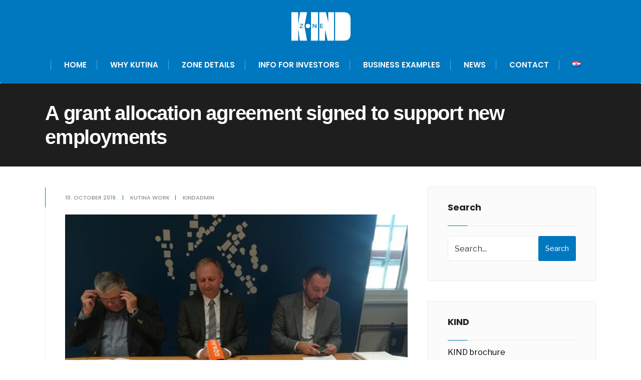

--- FILE ---
content_type: text/html; charset=UTF-8
request_url: https://www.kind.hr/en/2019/10/10/a-grant-allocation-agreement-signed-to-support-new-employments/
body_size: 10884
content:
<!DOCTYPE html>
<html lang="en-GB">
<head><meta charset="UTF-8">

<!-- Set the viewport width to device width for mobile -->
<meta name="viewport" content="width=device-width, initial-scale=1, maximum-scale=1" />

<link rel="pingback" href="https://www.kind.hr/xmlrpc.php" />

<meta name='robots' content='index, follow, max-image-preview:large, max-snippet:-1, max-video-preview:-1' />

	<!-- This site is optimized with the Yoast SEO plugin v16.0.2 - https://yoast.com/wordpress/plugins/seo/ -->
	<title>A grant allocation agreement signed to support new employments - KIND</title>
	<link rel="canonical" href="https://www.kind.hr/en/2019/10/10/a-grant-allocation-agreement-signed-to-support-new-employments/" />
	<meta property="og:locale" content="en_GB" />
	<meta property="og:type" content="article" />
	<meta property="og:title" content="A grant allocation agreement signed to support new employments - KIND" />
	<meta property="og:description" content="On October 9th 2019, the City of Kutina signed an agreement of co-financing new employments/self-employments, specializations supports and/or further education and seasonal employments in agriculture in Kutina in 2019. Ante Knezović, member of the City’s Economy Board, stated that ‘’it is in the city’s best interest that as many new entrepreneurs as possible begin developing &hellip;" />
	<meta property="og:url" content="https://www.kind.hr/en/2019/10/10/a-grant-allocation-agreement-signed-to-support-new-employments/" />
	<meta property="og:site_name" content="KIND" />
	<meta property="article:published_time" content="2019-10-10T11:19:00+00:00" />
	<meta property="article:modified_time" content="2020-02-20T12:25:42+00:00" />
	<meta property="og:image" content="https://www.kind.hr/wp-content/uploads/2019/12/1-4.jpg" />
	<meta name="twitter:card" content="summary_large_image" />
	<meta name="twitter:label1" content="Written by">
	<meta name="twitter:data1" content="kindadmin">
	<meta name="twitter:label2" content="Estimated reading time">
	<meta name="twitter:data2" content="2 minutes">
	<script type="application/ld+json" class="yoast-schema-graph">{"@context":"https://schema.org","@graph":[{"@type":"WebSite","@id":"https://www.kind.hr/#website","url":"https://www.kind.hr/","name":"KIND","description":"INDUSTRIAL LOGISTICS ZONE KUTINA","potentialAction":[{"@type":"SearchAction","target":"https://www.kind.hr/?s={search_term_string}","query-input":"required name=search_term_string"}],"inLanguage":"en-GB"},{"@type":"ImageObject","@id":"https://www.kind.hr/en/2019/10/10/a-grant-allocation-agreement-signed-to-support-new-employments/#primaryimage","inLanguage":"en-GB","url":"https://www.kind.hr/wp-content/uploads/2019/12/1-4.jpg","width":610,"height":407},{"@type":"WebPage","@id":"https://www.kind.hr/en/2019/10/10/a-grant-allocation-agreement-signed-to-support-new-employments/#webpage","url":"https://www.kind.hr/en/2019/10/10/a-grant-allocation-agreement-signed-to-support-new-employments/","name":"A grant allocation agreement signed to support new employments - KIND","isPartOf":{"@id":"https://www.kind.hr/#website"},"primaryImageOfPage":{"@id":"https://www.kind.hr/en/2019/10/10/a-grant-allocation-agreement-signed-to-support-new-employments/#primaryimage"},"datePublished":"2019-10-10T11:19:00+00:00","dateModified":"2020-02-20T12:25:42+00:00","author":{"@id":"https://www.kind.hr/#/schema/person/0a25a7a3ff2fe55a949cec80ae4570dd"},"breadcrumb":{"@id":"https://www.kind.hr/en/2019/10/10/a-grant-allocation-agreement-signed-to-support-new-employments/#breadcrumb"},"inLanguage":"en-GB","potentialAction":[{"@type":"ReadAction","target":["https://www.kind.hr/en/2019/10/10/a-grant-allocation-agreement-signed-to-support-new-employments/"]}]},{"@type":"BreadcrumbList","@id":"https://www.kind.hr/en/2019/10/10/a-grant-allocation-agreement-signed-to-support-new-employments/#breadcrumb","itemListElement":[{"@type":"ListItem","position":1,"item":{"@type":"WebPage","@id":"https://www.kind.hr/en/home/","url":"https://www.kind.hr/en/home/","name":"Po\u010detna stranica"}},{"@type":"ListItem","position":2,"item":{"@type":"WebPage","@id":"https://www.kind.hr/en/news/","url":"https://www.kind.hr/en/news/","name":"News"}},{"@type":"ListItem","position":3,"item":{"@type":"WebPage","@id":"https://www.kind.hr/en/2019/10/10/a-grant-allocation-agreement-signed-to-support-new-employments/","url":"https://www.kind.hr/en/2019/10/10/a-grant-allocation-agreement-signed-to-support-new-employments/","name":"A grant allocation agreement signed to support new employments"}}]},{"@type":"Person","@id":"https://www.kind.hr/#/schema/person/0a25a7a3ff2fe55a949cec80ae4570dd","name":"kindadmin"}]}</script>
	<!-- / Yoast SEO plugin. -->


<link rel='dns-prefetch' href='//fonts.googleapis.com' />
<link rel='dns-prefetch' href='//s.w.org' />
<link rel="alternate" type="application/rss+xml" title="KIND &raquo; Feed" href="https://www.kind.hr/en/feed/" />
<link rel="alternate" type="application/rss+xml" title="KIND &raquo; Comments Feed" href="https://www.kind.hr/en/comments/feed/" />
<link rel="alternate" type="application/rss+xml" title="KIND &raquo; A grant allocation agreement signed to support new employments Comments Feed" href="https://www.kind.hr/en/2019/10/10/a-grant-allocation-agreement-signed-to-support-new-employments/feed/" />
<link rel='stylesheet' id='wp-block-library-css'  href='https://www.kind.hr/wp-includes/css/dist/block-library/style.min.css?ver=5.7.14' type='text/css' media='all' />
<link rel='stylesheet' id='contact-form-7-css'  href='https://www.kind.hr/wp-content/plugins/contact-form-7/includes/css/styles.css?ver=5.4' type='text/css' media='all' />
<link rel='stylesheet' id='image-map-pro-dist-css-css'  href='https://www.kind.hr/wp-content/plugins/image-map-pro-wordpress/css/image-map-pro.min.css?ver=5.3.2' type='text/css' media='' />
<link rel='stylesheet' id='tmnf-posts-style-css'  href='https://www.kind.hr/wp-content/plugins/themnific-posts/assets/tmnf-posts.css?ver=5.7.14' type='text/css' media='all' />
<link rel='stylesheet' id='tmnf-fonts-css'  href='//fonts.googleapis.com/css?family=Libre+Franklin%3A400%2C700%2C400italic%2C700italic%2C%7CPoppins%3A600%2C400%2C700%2C500%26subset%3Dlatin%2Clatin-ext&#038;ver=1.0.0' type='text/css' media='all' />
<link rel='stylesheet' id='conarch-style-css'  href='https://www.kind.hr/wp-content/themes/conarch/style.css?ver=5.7.14' type='text/css' media='all' />
<link rel='stylesheet' id='fontawesome-css'  href='https://www.kind.hr/wp-content/themes/conarch/styles/fontawesome.css?ver=5.7.14' type='text/css' media='all' />
<link rel='stylesheet' id='conarch-mobile-css'  href='https://www.kind.hr/wp-content/themes/conarch/style-mobile.css?ver=5.7.14' type='text/css' media='all' />
<script type='text/javascript' src='https://www.kind.hr/wp-includes/js/jquery/jquery.min.js?ver=3.5.1' id='jquery-core-js'></script>
<script type='text/javascript' src='https://www.kind.hr/wp-includes/js/jquery/jquery-migrate.min.js?ver=3.3.2' id='jquery-migrate-js'></script>
<link rel="https://api.w.org/" href="https://www.kind.hr/wp-json/" /><link rel="alternate" type="application/json" href="https://www.kind.hr/wp-json/wp/v2/posts/6636" /><link rel="EditURI" type="application/rsd+xml" title="RSD" href="https://www.kind.hr/xmlrpc.php?rsd" />
<meta name="generator" content="WordPress 5.7.14" />
<link rel='shortlink' href='https://www.kind.hr/?p=6636' />
<link rel="alternate" type="application/json+oembed" href="https://www.kind.hr/wp-json/oembed/1.0/embed?url=https%3A%2F%2Fwww.kind.hr%2Fen%2F2019%2F10%2F10%2Fa-grant-allocation-agreement-signed-to-support-new-employments%2F" />
<link rel="alternate" type="text/xml+oembed" href="https://www.kind.hr/wp-json/oembed/1.0/embed?url=https%3A%2F%2Fwww.kind.hr%2Fen%2F2019%2F10%2F10%2Fa-grant-allocation-agreement-signed-to-support-new-employments%2F&#038;format=xml" />
<meta name="framework" content="Redux 4.1.24" />
<style type="text/css" media="all">

</style>
<style type="text/css">.recentcomments a{display:inline !important;padding:0 !important;margin:0 !important;}</style><link rel="icon" href="https://www.kind.hr/wp-content/uploads/2020/06/cropped-Kz-32x32.png" sizes="32x32" />
<link rel="icon" href="https://www.kind.hr/wp-content/uploads/2020/06/cropped-Kz-192x192.png" sizes="192x192" />
<link rel="apple-touch-icon" href="https://www.kind.hr/wp-content/uploads/2020/06/cropped-Kz-180x180.png" />
<meta name="msapplication-TileImage" content="https://www.kind.hr/wp-content/uploads/2020/06/cropped-Kz-270x270.png" />
		<style type="text/css" id="wp-custom-css">
			#topbar.topnav {
	display: none;
}

body.customize-partial-edit-shortcuts-shown .customize-partial-edit-shortcut button {
    animation-name: customize-partial-edit-shortcut-bounce-appear;
    pointer-events: auto;
    display: none;
}

#titles.tranz2 {
	display: block;
	height: 100px;
	width: 100%;
}

#header img {
	max-height: 85px;
  margin: 0 auto;
  display: block;
  float: none;
  max-width: 10%;
  padding: 0 0;
}

#titles.tranz2 {
    display: block;
    height: 120px;
}

#titles, #main-nav-fix {
    width: 100%;
}

.container_vis{ 
	width: 100%;
  max-width: 100%; 
  margin: 0 auto;
  padding: 0px;
  overflow: visible;
  position: relative;
}

#navigation { 
	float: none;
	background-color: #0078bf;
  margin: 2px auto 0;
  text-align: center;
}

.show-menu {
	padding: 38px 10px;
  height: 80px;
  width: 100%;
  background-image: none;
  margin: 0px;
  display: none;
  position: relative;
  float: right;
  z-index: 99;
  text-align: center;
  font-size: 12px;
  line-height: 1;
  text-transform: uppercase;
  cursor: pointer;
  font-weight: bold;
}

#menu-item-6049-hr a img {
	width: 20px;
	height: auto;
	max-width: 100%;
}

#menu-item-6045-en a img {
	width: 20px;
	height: auto;
	max-width: 100%;
}

.imgwrap, .post-nav-image, .page-header {
	background-color: #1b1b1b;
}

.page-header { 
	padding: 20px 0;
}

.page-header h1.entry-title {
	font-family: 'Roboto', sans-serif;
	font-size: 40px;
	font-weight: 600;
}

@media screen and (max-width: 1400px) {
	.wpm_eleslider .owl-dots {
		display: none;
	}
}

@media screen and (max-width: 1200px) {
	.elementor-5366 .elementor-element.elementor-element-38d175d 	{ 
		padding: 40px;
	}
	.elementor-column-gap-wide>.elementor-row>.elementor-column>.elementor-element-populated { 
	 padding: 40px;
	}
}

@media screen and (max-width: 1156px) {
	#titles {
   display: none !important;
	}
}

@media screen and (max-width: 1024px) {
	#menu-item-6049-hr a img {
	width: 25px;
	}
#menu-item-6045-en a img {
	width: 25px;
	}
	.elementor-5366 .elementor-element.elementor-element-4bcf2cda { 
	margin: 20px auto;
	}
}

@media screen and (max-width: 1010px) {
	#menu-item-6049-hr a img {
	width: 30px;
	}
#menu-item-6045-en a img {
	width: 30px;
	}
}

@media screen and (max-width: 980px) {
	#menu-item-6049-hr a img {
	width: 35px;
	}
#menu-item-6045-en a img {
	width: 35px;
	}
}

@media screen and (max-width: 940px) {
	#menu-item-6049-hr a img {
	width: 40px;
	}
#menu-item-6045-en a img {
	width: 40px;
	}
}

@media screen and (max-width: 910px) {
	#menu-item-6049-hr a img {
	width: 45px;
	}
#menu-item-6045-en a img {
	width: 45px;
	}
}

@media screen and (max-width: 885px) {
ul.nav li, .nav li ul {
	padding-left: 20px !important;
	}
	.wpm_eleslider .owl-dots {
		display: inline-block;
	}
	#menu-item-6045-en a img {
    width: 25px;
    margin: 0px;
	}
	#menu-item-6049-hr a img { 
		width: 25px;
		margin:  0px;
	}
}

@media screen and (max-width: 767px) {
	.elementor-5366 .elementor-element.elementor-element-38d175d 	{ 
		padding: 0px;
	}
	.elementor-column-gap-wide>.elementor-row>.elementor-column>.elementor-element-populated { 
	 padding: 20px;
	}
}

@media screen and (max-width: 320px) {
	.owl-item .eleslideinside {
		padding: 0px;
	}
	.eleslideinside h2 { 
		font-size: 5.8vw !important;
	}
	.eleslideinside p { 
		padding-right: 20px;
	}
}
		</style>
		<style id="themnific_redux-dynamic-css" title="dynamic-css" class="redux-options-output">body,input,button,select{font-family:"Libre Franklin";font-weight:400;font-style:normal;color:#444;font-size:16px;font-display:swap;}body,.postbar{background-color:#fff;}.ghost,.sidebar_item,#comments .navigation a,a.page-numbers,.page-numbers.dots{background-color:#fbfbfb;}a,.events-table h5 a{color:#222;}a:hover,.events-table h5 a:hover{color:#0078bf;}a:active,.events-table h5 a:active{color:#000;}.entry a{color:#0078bf;}.entry p a:hover{background-color:#0078bf;}.p-border,.sidebar_item,.meta,h3#reply-title,.tagcloud a,.taggs a,.page-numbers,input,textarea,select,.nav_item a,.tp_recent_tweets ul li,.page-link a span,.post-pagination>p a{border-color:#eaeaea;}#sidebar,.post-pagination span{color:#000000;}.widgetable a{color:#000000;}#header{background-color:#ffffff;}#titles,#navigation{background-color:#0078bf;}#header h1 a{color:#ffffff;}.nav>li>a{font-family:Poppins;font-weight:600;font-style:normal;color:#fff;font-size:15px;font-display:swap;}#main-nav li.current-menu-item>a,#main-nav >li>a:hover{border-color:#4893bf;}#top-nav>li>a{color:#1f2024;}.nav li ul{background-color:#1b1b1b;}.nav>li>ul:after{border-bottom-color:#1b1b1b;}.nav ul li>a,.topnav .site_decription,.topnav .social-menu span{font-family:Poppins;font-weight:400;font-style:normal;color:#fff;font-size:14px;font-display:swap;}#top-nav>li.special>a{background-color:#0078bf;}#top-nav a i{color:#0078bf;}#top-nav>li.special>a,#top-nav .special a i{color:#ffffff;}#topbar{background-color:#f9f9f9;}#topbar h2,#topbar a,#topbar span,#topbar a:hover{color:#222222;}#titles,#main-nav-fix{width:220px;}#titles .logo{margin-top:20px;margin-bottom:45px;}#top-nav{padding-top:10px;padding-bottom:10px;}#footer,#footer .searchform input.s,.footop-right{background-color:#1E1E1E;}#footer p,#footer{color:#c9c9c9;}#footer a,#footer h2,#footer h3,#footer #serinfo-nav li a,#footer .meta,#footer .meta a,#footer .searchform input.s{color:#adadad;}#footer a:hover{color:#0078bf;}#footer li.cat-item,.footer-logo,#copyright,#footer .tagcloud a,#footer .tp_recent_tweets ul li,#footer .p-border,#footer .searchform input.s,#footer input,#footer .landing-section{border-color:#383838;}.footop{background-color:#0078bf;}#footop h2,#footop a,#foo-spec{color:#ffffff;}h1{font-family:Poppins;font-weight:700;font-style:normal;color:#000;font-size:24px;font-display:swap;}h1.entry-title,h2.archiv,.eleslideinside h2{font-family:Poppins;font-weight:700;font-style:normal;color:#222;font-size:60px;font-display:swap;}h2.posttitle{font-family:Poppins;font-weight:700;font-style:normal;color:#222;font-size:40px;font-display:swap;}h2,.entry h1,.entry h2,.entry h3,.entry h4,.entry h5,.entry h6{font-family:Poppins;font-weight:700;font-style:normal;color:#222;font-size:22px;font-display:swap;}h3,.format-quote .teaser{font-family:Poppins;font-weight:700;font-style:normal;color:#222;font-size:22px;font-display:swap;}h4,.tptn_posts_widget li::before,.sidebar_item .menu>li>a{font-family:Poppins;font-weight:700;font-style:normal;color:#222;font-size:17px;font-display:swap;}h5,.comment-author cite,.tab-post h4,.tptn_title,.submit,.nav-previous a,#comments .reply a,.post-pagination,.mc4wp-form input,.woocommerce #respond input#submit, .woocommerce a.button,.woocommerce button.button, .woocommerce input.button,.tmnf_events_widget a,.post-nav-text{font-family:Poppins;font-weight:600;font-style:normal;color:#000;font-size:15px;font-display:swap;}h6,.su-button span,.owl-nav>div{font-family:Poppins;font-weight:500;font-style:normal;color:#000;font-size:11px;font-display:swap;}.meta,.meta a{font-family:Poppins;font-weight:500;font-style:normal;color:#8e8e8e;font-size:11px;font-display:swap;}a.searchSubmit,.ribbon,.woocommerce #respond input#submit,.woocommerce a.button,.woocommerce button.button.alt,.woocommerce input.button.alt,.woocommerce a.button.alt,.woocommerce button.button, .woocommerce input.button,#respond #submit,.page-numbers.current,a.mainbutton,#submit,#comments .navigation a,.tagssingle a,.contact-form .submit,.wpcf7-submit,a.comment-reply-link,.dekoline:before,.eleslideinside h2:before,#portfolio-filter li:after,.main-breadcrumbs span:after,.item_inn:before,.meta_more a{background-color:#0078bf;}input.button,button.submit,#sidebar ul.menu a:hover,#sidebar ul.menu .current-menu-item>a{border-color:#0078bf;}.meta_more a,span.divider{color:#0078bf;}a.searchSubmit,.ribbon,.ribbon a,.ribbon p,#footer .ribbon,.woocommerce #respond input#submit,.woocommerce a.button.alt,.woocommerce input.button.alt,.woocommerce a.button,.woocommerce button.button.alt, .woocommerce button.button, .woocommerce input.button,#comments .reply a,#respond #submit,#footer a.mainbutton,a.mainbutton,.tmnf_icon,a.mainbutton,#submit,#comments .navigation a,.tagssingle a,.wpcf7-submit,.mc4wp-form input[type="submit"],a.comment-reply-link,.page-numbers.current,.meta_more a{color:#ffffff;}a.searchSubmit:hover,.ribbon:hover,a.mainbutton:hover,.entry a.ribbon:hover,.woocommerce #respond input#submit:hover,.woocommerce a.button.alt:hover,.woocommerce a.button:hover, .woocommerce button.button:hover,.woocommerce input.button.alt:hover,.woocommerce input.button:hover,.meta_more a:hover{background-color:#0078bf;}input.button:hover,button.submit:hover{border-color:#0078bf;}#footer a.mainbutton:hover,.ribbon:hover,.ribbon:hover a,.ribbon a:hover,.entry a.ribbon:hover,a.mainbutton:hover,.woocommerce #respond input#submit:hover, .woocommerce a.button:hover, .woocommerce button.button:hover, .woocommerce input.button:hover,.meta_more a:hover{color:#ffffff;}.imgwrap,.post-nav-image,.page-header{background-color:#1E1E1E;}.project_bits p,.project_bits a,.page-header,.page-header a,.page-header h1,.page-header h2,.page-header p{color:#ffffff;}</style>
</head>

     
<body data-rsssl=1 class="post-template-default single single-post postid-6636 single-format-standard elementor-default elementor-kit-6676">

<div class="upper tmnf-sidebar-active ">
   
    <div id="header" itemscope itemtype="http://schema.org/WPHeader">
    
        <div id="topbar" class="topnav">
        
        	 <div class="container">
             
				                
                <h2 class="site_decription">INDUSTRIAL LOGISTICS ZONE KUTINA</h2>
                
                			            <ul class="social-menu tranz">
            
                        
                        <li class="sprite-facebook"><a class="mk-social-facebook" title="Facebook" href="https://www.facebook.com/gradkutina/"><i class="fab fa-facebook"></i><span>Facebook</span></a></li>            
                        <li class="sprite-twitter"><a class="mk-social-twitter-alt" title="Twitter" href="https://www.twitter.com"><i class="fab fa-twitter"></i><span>Twitter</span></a></li>            
                        
                        
                        
                        <li class="sprite-instagram"><a class="mk-social-photobucket" title="Instagram" href="https://www.instagram.com"><i class="fab fa-instagram"></i><span>Instagram</span></a></li>            
                        
                        
                        
                        
                        <li class="sprite-linkedin"><a class="mk-social-linkedin" title="LinkedIn" href="https://www.linkedin.com"><i class="fab fa-linkedin-in"></i><span>LinkedIn</span></a></li>            
                        
                        
                        
                        
                        
                        
                        
                        
                        
                        
                        
            <li class="search-item">
            
            	<a class="searchOpen" href="#" ><i class="fas fa-search"></i><span>Pretraži</span></a></li>
            
            </ul>             
             </div>
        
        </div>
        
        <div class="container_vis">
        
    		<div class="clearfix"></div>
            
            <div id="titles" class="tranz2">
                
                                                    
                            <a class="logo" href="https://www.kind.hr/en/home/">
                            
                                <img class="tranz" src="https://www.kind.hr/wp-content/uploads/2018/12/kind-logo-inverse.png" alt="KIND"/>
                                    
                            </a>
                            
                                
            </div><!-- end #titles  -->
            
            <div class="header-right">
            
            	                
                <div class="clearfix"></div>
            
                <label for="show-menu" class="show-menu ribbon"><i class="fas fa-bars"></i> Menu</label>
                <input type="checkbox" id="show-menu" role="button">
                
                <nav id="navigation" class="rad" itemscope itemtype="http://schema.org/SiteNavigationElement"> 
                
                	<div id="main-nav-fix"></div>
                
                    <ul id="main-nav" class="nav"><li id="menu-item-6050" class="menu-item menu-item-type-post_type menu-item-object-page menu-item-home menu-item-6050"><a href="https://www.kind.hr/en/home/">Home</a></li>
<li id="menu-item-6071" class="menu-item menu-item-type-post_type menu-item-object-page menu-item-6071"><a href="https://www.kind.hr/en/why-kutina/">Why Kutina</a></li>
<li id="menu-item-6064" class="menu-item menu-item-type-post_type menu-item-object-page menu-item-6064"><a href="https://www.kind.hr/en/zone-details/">Zone Details</a></li>
<li id="menu-item-6078" class="menu-item menu-item-type-post_type menu-item-object-page menu-item-6078"><a href="https://www.kind.hr/en/info-for-investors/">Info for investors</a></li>
<li id="menu-item-6072" class="menu-item menu-item-type-post_type menu-item-object-page menu-item-6072"><a href="https://www.kind.hr/en/examples-of-successful-business-in-kutina/">Business examples</a></li>
<li id="menu-item-6226" class="menu-item menu-item-type-post_type menu-item-object-page current_page_parent menu-item-6226"><a href="https://www.kind.hr/en/news/">News</a></li>
<li id="menu-item-6178" class="menu-item menu-item-type-post_type menu-item-object-page menu-item-6178"><a href="https://www.kind.hr/en/contact-2/">Contact</a></li>
<li id="menu-item-6049-hr" class="lang-item lang-item-22 lang-item-hr no-translation lang-item-first menu-item menu-item-type-custom menu-item-object-custom menu-item-6049-hr"><a href="https://www.kind.hr/" hreflang="hr" lang="hr"><img src="[data-uri]" alt="Hrvatski" width="16" height="11" style="width: 16px; height: 11px;" /></a></li>
</ul>                    
                </nav>
       
       		</div><!-- end .header-right  -->
       
       </div><!-- end .container  -->
            
       <div class="clearfix"></div>
            
    </div><!-- end #header  -->


<div class="wrapper p-border">
  
    
      
<div itemscope itemtype="http://schema.org/NewsArticle">
<meta itemscope itemprop="mainEntityOfPage"  content=""  itemType="https://schema.org/WebPage" itemid="https://www.kind.hr/en/2019/10/10/a-grant-allocation-agreement-signed-to-support-new-employments/"/>

<div class="page-header">

        
    <div class="container">

        <h1 class="entry-title"><span itemprop="name">A grant allocation agreement signed to support new employments</span></h1>

    	<div class="main-breadcrumbs">
        
        	<span class="crumb"><a href="https://www.kind.hr/en/home/">Home</a></span>
 <span class="crumb"><a href="https://www.kind.hr/en/category/kutina-work/" rel="category tag">Kutina work</a></span><span class="crumb">A grant allocation agreement signed to support new employments</span>            
        </div>
    
    </div>
        
</div>

<div id="core" class="container_alt post-6636 post type-post status-publish format-standard hentry category-kutina-work">
   
    <div class="postbar">

        <div id="content" class="eightcol first">
            
            <div class="item normal tranz  post-6636 post type-post status-publish format-standard hentry category-kutina-work">
    
    <div class="item_inn tranz p-border">
            
            
	<p class="meta meta_full ">
		<span class="post-date">10. October 2019.<span class="divider">|</span></span>
		<span class="categs"><a href="https://www.kind.hr/en/category/kutina-work/" rel="category tag">Kutina work</a><span class="divider">|</span></span>
        <span class="author"><a href="https://www.kind.hr/en/author/kindadmin/" title="Posts by kindadmin" rel="author">kindadmin</a></span>    </p>
                             
        <div class="entry" itemprop="text">
              
            
<figure class="wp-block-image size-large"><img loading="lazy" width="610" height="407" src="https://www.kind.hr/wp-content/uploads/2019/12/1-4.jpg" alt="" class="wp-image-6370" srcset="https://www.kind.hr/wp-content/uploads/2019/12/1-4.jpg 610w, https://www.kind.hr/wp-content/uploads/2019/12/1-4-300x200.jpg 300w" sizes="(max-width: 610px) 100vw, 610px" /></figure>



<p>On October 9<sup>th</sup> 2019, the City of Kutina signed an agreement of co-financing new employments/self-employments, specializations supports and/or further education and seasonal employments in agriculture in Kutina in 2019.</p>



<p>Ante Knezović, member of the City’s Economy Board, stated that ‘’it is in the city’s best interest that as many new entrepreneurs as possible begin developing their enterprises and the City of Kutina endeavours to help them.’’</p>



<p>To directly influence entrepreneurship and craftsmansships development, ie raise the number of employees in businesses and crafts, and on the part of social and service activities/professions, the City of Kutina allocates grants to support new employments and additional specializations/educations for certain professions, as with the employers which have the need of employing seasonal workers in agriculture. </p>



<p> Hrvoje Krmelić, Head of the City’s Economy, Entrepreneurship and Development Department said that the ‘’co-financing assets have been provided in the City’s budget within the amount of 400 000 kuna. An invitation to tender for allocating grants has been issued and the closing day for entries is October 31<sup>st</sup> 2019. I invite all of those who meet the requirements of the tender to enter for the measure.’’ The co-financing measure lasts from 2012, and in the previous year only, grants have been allocated to 35 employers for 45 newly employed persons: 20 newly employed and 25 self-employed persons. </p>



<figure class="wp-block-image size-large"><img loading="lazy" width="1024" height="768" src="https://www.kind.hr/wp-content/uploads/2019/12/2-3-1024x768.jpg" alt="" class="wp-image-6371" srcset="https://www.kind.hr/wp-content/uploads/2019/12/2-3.jpg 1024w, https://www.kind.hr/wp-content/uploads/2019/12/2-3-300x225.jpg 300w, https://www.kind.hr/wp-content/uploads/2019/12/2-3-768x576.jpg 768w" sizes="(max-width: 1024px) 100vw, 1024px" /></figure>



<p> Grants are being allocated to 17 entrepreneurs and craftsmen in the total amount of 172 200 kn for 8 newly employed, 10 self-employed and 1 additional education. Marijana Rupčić, owner of Pinky trade, expressed her gratitude over the employment help and support. Dalibor Baković, owner of EMB – Baković, is satisfied with the City’s business atmosphere. ‘’I am self-employed now, there are work possibilities in Kutina, working climate being excellent. Offers are coming and I hope to employ one or two people next year. People should indeed stay and work in Kutina, and these supports really help people to work better and faster’’, he said. </p>



<figure class="wp-block-image size-large"><img loading="lazy" width="1024" height="768" src="https://www.kind.hr/wp-content/uploads/2019/12/3-3-1024x768.jpg" alt="" class="wp-image-6372" srcset="https://www.kind.hr/wp-content/uploads/2019/12/3-3.jpg 1024w, https://www.kind.hr/wp-content/uploads/2019/12/3-3-300x225.jpg 300w, https://www.kind.hr/wp-content/uploads/2019/12/3-3-768x576.jpg 768w" sizes="(max-width: 1024px) 100vw, 1024px" /></figure>



<p>‘’The City of Kutina allocates 5 million kuna a year of its budget to help develop city’s economy through various supports and measures; it is at the disposal of everyone who wants to develop their business. We are mostly oriented at the development of business zones where we endeavour in bringing as many investors as we can. On this occasion, I invite all of those interested in expanding their activities to do that within business zones with large benefits that can help you with your business start-up. I congratulate all of you who dared with their business start-up and I wish you a lot of success’’, Zlatko Babić, mayor of Kutina, stated.</p>
            
            <div class="clearfix"></div>
            
        </div><!-- end .entry -->
        
            <div class="postinfo p-border">    

<div class="post-pagination"></div>        <p class="modified small cntr" itemprop="dateModified" >Last modified: 20. February 2020.</p>
	<div id="post-nav" class="p-border">
            <div class="post-previous tranz p-border">
            <a class="post-nav-image" href="https://www.kind.hr/en/2019/07/25/a-formal-business-handover-to-business-lessees-in-punk/"><span class="arrow"><i class="fa fa-chevron-left"></i>
</span></a>
            <a class="post-nav-text" href="https://www.kind.hr/en/2019/07/25/a-formal-business-handover-to-business-lessees-in-punk/"><span>Previous:</span><br/> A formal business handover to business lessees in PUNK</a>
        </div>
            <div class="post-next tranz p-border">
            <a class="post-nav-image" href="https://www.kind.hr/en/2019/11/19/agreements-signed-for-financing-entrepreneurs-by-direct-support-measures/"><span class="arrow"><i class="fa fa-chevron-right"></i>
</span></a>
            <a class="post-nav-text" href="https://www.kind.hr/en/2019/11/19/agreements-signed-for-financing-entrepreneurs-by-direct-support-measures/"><span>Next:</span><br/> Agreements signed for financing entrepreneurs by direct support measures</a>
        </div>
    </div><div class="clearfix"></div>            
</div>

<div class="clearfix"></div>
 			
            

                        



<div id="comments" class="p-border">



	<div id="respond" class="comment-respond">
		<h3 id="reply-title" class="comment-reply-title">Leave a Reply <small><a rel="nofollow" id="cancel-comment-reply-link" href="/en/2019/10/10/a-grant-allocation-agreement-signed-to-support-new-employments/#respond" style="display:none;">Cancel reply</a></small></h3><form action="https://www.kind.hr/wp-comments-post.php" method="post" id="commentform" class="comment-form"><p class="comment-notes"><span id="email-notes">Your email address will not be published.</span> Required fields are marked <span class="required">*</span></p><p class="comment-form-comment"><label for="comment">Comment</label> <textarea id="comment" name="comment" cols="45" rows="8" maxlength="65525" required="required"></textarea></p><p class="comment-form-author"><label for="author">Name <span class="required">*</span></label> <input id="author" name="author" type="text" value="" size="30" maxlength="245" required='required' /></p>
<p class="comment-form-email"><label for="email">Email <span class="required">*</span></label> <input id="email" name="email" type="text" value="" size="30" maxlength="100" aria-describedby="email-notes" required='required' /></p>
<p class="comment-form-url"><label for="url">Website</label> <input id="url" name="url" type="text" value="" size="30" maxlength="200" /></p>
<p class="form-submit"><input name="submit" type="submit" id="submit" class="submit" value="Post Comment" /> <input type='hidden' name='comment_post_ID' value='6636' id='comment_post_ID' />
<input type='hidden' name='comment_parent' id='comment_parent' value='0' />
</p></form>	</div><!-- #respond -->
	
</div><!-- #comments -->
        
	</div><!-- end .item_inn -->
      
</div>               
        </div><!-- end #content -->
    
        	<div id="sidebar"  class="fourcol woocommerce p-border">
    
    	        
            <div class="widgetable p-border">
    
                <div class="sidebar_item"><h2 class="widget dekoline">Search</h2><form class="searchform" method="get" action="https://www.kind.hr/en/">
<input type="text" name="s" class="s rad p-border" size="30" value="Pretraži..." onfocus="if (this.value = '') {this.value = '';}" onblur="if (this.value == '') {this.value = 'Pretraži...';}" />
<button class='searchSubmit ribbon' >Pretraži</button>
</form></div><div class="widget_text sidebar_item"><h2 class="widget dekoline">KIND</h2><div class="textwidget custom-html-widget"><a href="https://www.kind.hr/wp-content/uploads/2020/03/ENG_DIGITAL_small.pdf" target="_blank" rel="noopener">
KIND brochure</a></div></div><div class="widget_text sidebar_item"><h2 class="widget dekoline">Links</h2><div class="textwidget custom-html-widget"><ul>
	<li>
		<a href="http://www.turizam-kutina.hr/">Turistička zajednica grada Kutine</a>
	</li>
	<li>
		<a href="http://www.kutina.hr/">Kutina.Hr</a>
	</li>
</ul>
</div></div>
		<div class="sidebar_item">
		<h2 class="widget dekoline">New posts</h2>
		<ul>
											<li>
					<a href="https://www.kind.hr/en/2021/06/30/the-smartest-road-in-croatia-in-kutina-and-partnership-with-the-chinese-giant-huawei-and-domestic-oiv/">The smartest road in Croatia in Kutina and partnership with the Chinese giant Huawei and domestic OIV</a>
									</li>
											<li>
					<a href="https://www.kind.hr/en/2020/11/25/kutina-has-first-smart-business-zone-in-croatia/">Kutina Has First &#8220;Smart&#8221; Business Zone in Croatia</a>
									</li>
											<li>
					<a href="https://www.kind.hr/en/2020/06/09/kind-with-city-of-kutinas-strategic-project-into-economic-renewal-of-the-city-and-the-region/">KIND – With City of Kutina&#8217;s strategic project into economic renewal of the city and the region</a>
									</li>
											<li>
					<a href="https://www.kind.hr/en/2020/02/21/the-economy-entrepreneurship-and-crafts-minister-darko-horvat-visits-kutina/">The economy, entrepreneurship and crafts minister Darko Horvat visits Kutina</a>
									</li>
											<li>
					<a href="https://www.kind.hr/en/2019/12/18/the-economy-minister-darko-horvat-paying-a-working-visit-to-petrokemija-plc/">The economy minister Darko Horvat paying a working visit to Petrokemija Plc.</a>
									</li>
					</ul>

		</div><div class="sidebar_item"><h2 class="widget dekoline">Newest comments</h2><ul id="recentcomments"></ul></div>            
            </div>
            
		        
    </div><!-- #sidebar -->    
    </div><!-- end .postbar -->
    
</div> 

        
        
</div><!-- end NewsArticle -->
   
<div class="clearfix"></div>

    <div id="footer">
    
    	<div class="container_vis">
        
        	<div id="footop" class="footop ">
                        
            	<div class="footop-right">

        						            <ul class="social-menu tranz">
            
                        
                        <li class="sprite-facebook"><a class="mk-social-facebook" title="Facebook" href="https://www.facebook.com/gradkutina/"><i class="fab fa-facebook"></i><span>Facebook</span></a></li>            
                        <li class="sprite-twitter"><a class="mk-social-twitter-alt" title="Twitter" href="https://www.twitter.com"><i class="fab fa-twitter"></i><span>Twitter</span></a></li>            
                        
                        
                        
                        <li class="sprite-instagram"><a class="mk-social-photobucket" title="Instagram" href="https://www.instagram.com"><i class="fab fa-instagram"></i><span>Instagram</span></a></li>            
                        
                        
                        
                        
                        <li class="sprite-linkedin"><a class="mk-social-linkedin" title="LinkedIn" href="https://www.linkedin.com"><i class="fab fa-linkedin-in"></i><span>LinkedIn</span></a></li>            
                        
                        
                        
                        
                        
                        
                        
                        
                        
                        
                        
            <li class="search-item">
            
            	<a class="searchOpen" href="#" ><i class="fas fa-search"></i><span>Pretraži</span></a></li>
            
            </ul>   
                    
                </div>
            
                   
        
        	</div><!-- end #footop -->
            
        </div>  <!-- end .container_vis --> 
        
        <div class="clearfix"></div>  
        
        <div class="container_alt"> 
        
					
				
		        
        
                
        
                            
		</div>
        
		<div class="clearfix"></div>

		<div class="footer-logo">
        
			<div class="container">
    
                                 
            	                
            </div>   
            
		</div>
            
    </div><!-- /#footer  -->
    
<div id="curtain" class="tranz">
	
	<form class="searchform" method="get" action="https://www.kind.hr/en/">
<input type="text" name="s" class="s rad p-border" size="30" value="Pretraži..." onfocus="if (this.value = '') {this.value = '';}" onblur="if (this.value == '') {this.value = 'Pretraži...';}" />
<button class='searchSubmit ribbon' >Pretraži</button>
</form>    
    <a class='curtainclose rad' href="" ><i class="fa fa-times"></i></a>
    
</div>
    
<div class="scrollTo_top ribbon rad">

    <a title="Scroll to top" class="rad" href="">&uarr;</a>
    
</div>
</div><!-- /.upper class  -->
</div><!-- /.wrapper  -->
<script type='text/javascript' src='https://www.kind.hr/wp-includes/js/dist/vendor/wp-polyfill.min.js?ver=7.4.4' id='wp-polyfill-js'></script>
<script type='text/javascript' id='wp-polyfill-js-after'>
( 'fetch' in window ) || document.write( '<script src="https://www.kind.hr/wp-includes/js/dist/vendor/wp-polyfill-fetch.min.js?ver=3.0.0"></scr' + 'ipt>' );( document.contains ) || document.write( '<script src="https://www.kind.hr/wp-includes/js/dist/vendor/wp-polyfill-node-contains.min.js?ver=3.42.0"></scr' + 'ipt>' );( window.DOMRect ) || document.write( '<script src="https://www.kind.hr/wp-includes/js/dist/vendor/wp-polyfill-dom-rect.min.js?ver=3.42.0"></scr' + 'ipt>' );( window.URL && window.URL.prototype && window.URLSearchParams ) || document.write( '<script src="https://www.kind.hr/wp-includes/js/dist/vendor/wp-polyfill-url.min.js?ver=3.6.4"></scr' + 'ipt>' );( window.FormData && window.FormData.prototype.keys ) || document.write( '<script src="https://www.kind.hr/wp-includes/js/dist/vendor/wp-polyfill-formdata.min.js?ver=3.0.12"></scr' + 'ipt>' );( Element.prototype.matches && Element.prototype.closest ) || document.write( '<script src="https://www.kind.hr/wp-includes/js/dist/vendor/wp-polyfill-element-closest.min.js?ver=2.0.2"></scr' + 'ipt>' );( 'objectFit' in document.documentElement.style ) || document.write( '<script src="https://www.kind.hr/wp-includes/js/dist/vendor/wp-polyfill-object-fit.min.js?ver=2.3.4"></scr' + 'ipt>' );
</script>
<script type='text/javascript' src='https://www.kind.hr/wp-includes/js/dist/hooks.min.js?ver=d0188aa6c336f8bb426fe5318b7f5b72' id='wp-hooks-js'></script>
<script type='text/javascript' src='https://www.kind.hr/wp-includes/js/dist/i18n.min.js?ver=6ae7d829c963a7d8856558f3f9b32b43' id='wp-i18n-js'></script>
<script type='text/javascript' id='wp-i18n-js-after'>
wp.i18n.setLocaleData( { 'text direction\u0004ltr': [ 'ltr' ] } );
</script>
<script type='text/javascript' src='https://www.kind.hr/wp-includes/js/dist/vendor/lodash.min.js?ver=4.17.21' id='lodash-js'></script>
<script type='text/javascript' id='lodash-js-after'>
window.lodash = _.noConflict();
</script>
<script type='text/javascript' src='https://www.kind.hr/wp-includes/js/dist/url.min.js?ver=7c99a9585caad6f2f16c19ecd17a86cd' id='wp-url-js'></script>
<script type='text/javascript' id='wp-api-fetch-js-translations'>
( function( domain, translations ) {
	var localeData = translations.locale_data[ domain ] || translations.locale_data.messages;
	localeData[""].domain = domain;
	wp.i18n.setLocaleData( localeData, domain );
} )( "default", { "locale_data": { "messages": { "": {} } } } );
</script>
<script type='text/javascript' src='https://www.kind.hr/wp-includes/js/dist/api-fetch.min.js?ver=25cbf3644d200bdc5cab50e7966b5b03' id='wp-api-fetch-js'></script>
<script type='text/javascript' id='wp-api-fetch-js-after'>
wp.apiFetch.use( wp.apiFetch.createRootURLMiddleware( "https://www.kind.hr/wp-json/" ) );
wp.apiFetch.nonceMiddleware = wp.apiFetch.createNonceMiddleware( "dc87f6b025" );
wp.apiFetch.use( wp.apiFetch.nonceMiddleware );
wp.apiFetch.use( wp.apiFetch.mediaUploadMiddleware );
wp.apiFetch.nonceEndpoint = "https://www.kind.hr/wp-admin/admin-ajax.php?action=rest-nonce";
</script>
<script type='text/javascript' id='contact-form-7-js-extra'>
/* <![CDATA[ */
var wpcf7 = [];
/* ]]> */
</script>
<script type='text/javascript' src='https://www.kind.hr/wp-content/plugins/contact-form-7/includes/js/index.js?ver=5.4' id='contact-form-7-js'></script>
<script type='text/javascript' src='https://www.kind.hr/wp-content/plugins/image-map-pro-wordpress/js/image-map-pro.min.js?ver=5.3.2' id='image-map-pro-dist-js-js'></script>
<script type='text/javascript' src='https://www.kind.hr/wp-content/themes/conarch/js/ownScript.js?ver=5.7.14' id='conarch-ownscript-js'></script>
<script type='text/javascript' src='https://www.kind.hr/wp-includes/js/comment-reply.min.js?ver=5.7.14' id='comment-reply-js'></script>
<script type='text/javascript' src='https://www.kind.hr/wp-includes/js/wp-embed.min.js?ver=5.7.14' id='wp-embed-js'></script>

</body>
</html>

--- FILE ---
content_type: application/javascript
request_url: https://www.kind.hr/wp-content/themes/conarch/js/ownScript.js?ver=5.7.14
body_size: 1569
content:
jQuery(document).ready(function(){
/*global jQuery:false */
/*jshint devel:true, laxcomma:true, smarttabs:true */
"use strict";

	if(!window.location.href.includes('/project/')){
	   if(window.location.href.includes('/en/')){
		  localStorage.setItem('lang', 'en-GB');
	   } else {
		  localStorage.setItem('lang', 'hr');
	   }
	}
    
	//Languages
	jQuery("#menu-item-6045-en").click(function(){
		localStorage.setItem('lang','en-GB');
	});
	jQuery("#menu-item-6049-hr").click(function(){
		localStorage.setItem('lang','hr');
	});
	if(localStorage.getItem('lang') == "en-GB"){
		if (window.location.href.indexOf("project") > -1) {
			jQuery(".logo").attr("href","https://kind.hr/en/home");
          jQuery("#menu-item-5418").html('<a href="https://www.kind.hr/en/home">Home</a>');
          jQuery("#menu-item-5420").html('<a href="https://www.kind.hr/en/why-kutina/">Why Kutina</a>');
          jQuery("#menu-item-5594").html('<a href="https://www.kind.hr/en/zone-details/">Zone Details</a>');
          jQuery("#menu-item-5639").html('<a href="https://www.kind.hr/en/info-for-investors/">Info for investors</a>');
          jQuery("#menu-item-5419").html('<a href="https://www.kind.hr/en/examples-of-successful-business-in-kutina/">Business examples</a>');
          jQuery("#menu-item-5421").html('<a href="https://www.kind.hr/en/news/">News</a>');
          jQuery("#menu-item-5432").html('<a href="https://www.kind.hr/en/contact-2/">Contact</a>');
	      jQuery("#menu-item-6045-en").removeClass('lang-item-33');
	      jQuery("#menu-item-6045-en").removeClass('lang-item-33');
	      jQuery("#menu-item-6045-en").removeClass('menu-item-6045-en');
		
          jQuery("#menu-item-6045-en").addClass('lang-item-22');
          jQuery("#menu-item-6045-en").addClass('lang-item-hr');          
		  jQuery("#menu-item-6045-en").addClass('menu-item-6049-hr');

		  jQuery("#menu-item-6045-en").html('<a href="https://www.kind.hr/projekti/" hreflang="hr" lang="hr"><img src="[data-uri]" title="Hrvatski" alt="Hrvatski" width="16" height="11"></a>');
			jQuery("#menu-item-6045-en").attr("id", "menu-item-6049-hr");
			jQuery("#menu-item-6049-hr").click(function(){
		localStorage.setItem('lang','hr');
	});
        }
		jQuery(".lang-hr").hide();
		jQuery(".meta.meta_more .rad").text("More →");
		jQuery(".searchSubmit.ribbon").text("Search");
		jQuery(".s.rad.p-border").val("Search...");
		jQuery(".s.rad.p-border").blur(function(){
			if(jQuery(".s.rad.p-border").val() == 'Pretraži...')
				jQuery(".s.rad.p-border").val('Search...');
		});
		if(jQuery(".entry-title").text() == 'Novosti')
			jQuery(".entry-title").text("News");
	}else {
		jQuery(".lang-en").hide();
	}
	
	// scroll to top
	jQuery(".scrollTo_top").hide();
	jQuery(function () {
		jQuery(window).scroll(function () {
			if (jQuery(this).scrollTop() > 500) {
				jQuery('.scrollTo_top').fadeIn();
			} else {
				jQuery('.scrollTo_top').fadeOut();
			}
		});

	jQuery('.scrollTo_top a').on('click',function(){
		jQuery('html, body').animate({scrollTop:0}, 500 );
		return false;
	});
	});
		
		
	/* searchtrigger */
	jQuery('a.searchOpen').on('click',function(){ 
			jQuery('#curtain').toggleClass('open'); 
            jQuery(this).toggleClass('opened'); 
			return false; 
	}); 
	
	jQuery('a.curtainclose').on('click',function(){ 
			jQuery('#curtain').removeClass('open'); 
			jQuery('a.searchOpen').removeClass('opened');
			return false; 
	});


});